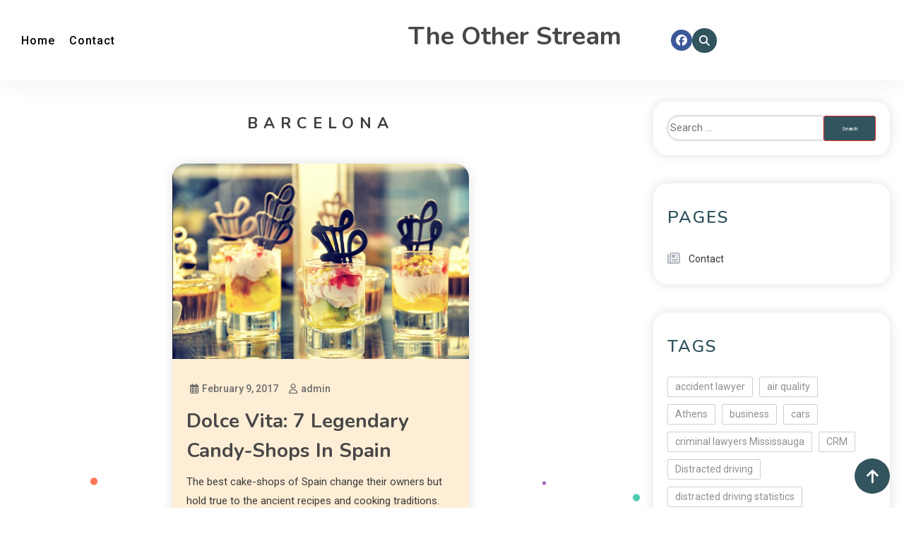

--- FILE ---
content_type: text/css
request_url: https://www.theotherstream.com/wp-content/themes/blogbuster/assets/css/bb-preloader.css
body_size: 304
content:
/**
 * Custom Style for Preloader
 *
 * @package Blogbuster
 */
 #mt-preloader {
	background: #fff none repeat scroll 0 0;
	height: 100%;
	left: 0;
	position: fixed;
	top: 0;
	width: 100%;
	z-index: 99999;
}

#mt-preloader .preloader-wrapper {
	left: 50%;
	position: absolute;
	top: 50%;
	-webkit-transform: translate(-50%, -50%);
	-moz-transform: translate(-50%, -50%);
	-ms-transform: translate(-50%, -50%);
	-o-transform: translate(-50%, -50%);
	transform: translate(-50%, -50%);
}

/*--------------------------
	Usage: Wave
--------------------------*/
.mt-wave {
	margin: 40px auto;
	width: 50px;
	height: 40px;
	text-align: center;
	font-size: 10px;
}

.mt-wave .mt-rect {
	background-color: #E53935;
	height: 100%;
	width: 6px;
	display: inline-block;
	-webkit-animation: mt-waveStretchDelay 1.2s infinite ease-in-out;
	animation: mt-waveStretchDelay 1.2s infinite ease-in-out;
}

.mt-wave .mt-rect1 {
	-webkit-animation-delay: -1.2s;
	animation-delay: -1.2s;
}

.mt-wave .mt-rect2 {
	-webkit-animation-delay: -1.1s;
	animation-delay: -1.1s;
}

.mt-wave .mt-rect3 {
	-webkit-animation-delay: -1s;
	animation-delay: -1s;
}

.mt-wave .mt-rect4 {
	-webkit-animation-delay: -0.9s;
	animation-delay: -0.9s;
}

.mt-wave .mt-rect5 {
	-webkit-animation-delay: -0.8s;
	animation-delay: -0.8s;
}

@-webkit-keyframes mt-waveStretchDelay {
	0%, 40%, 100% {
		-webkit-transform: scaleY(0.4);
		transform: scaleY(0.4);
	}

	20% {
		-webkit-transform: scaleY(1);
		transform: scaleY(1);
	}

}

@keyframes mt-waveStretchDelay {
	0%, 40%, 100% {
		-webkit-transform: scaleY(0.4);
		transform: scaleY(0.4);
	}

	20% {
		-webkit-transform: scaleY(1);
		transform: scaleY(1);
	}

}

/*--------------------------
	Usage: Three Bounce
--------------------------*/
.mt-three-bounce {
	margin: 40px auto;
	width: 80px;
	text-align: center;
}

.mt-three-bounce .mt-child {
	width: 20px;
	height: 20px;
	background-color: #E53935;
	border-radius: 100%;
	display: inline-block;
	-webkit-animation: mt-three-bounce 1.4s ease-in-out 0s infinite both;
	animation: mt-three-bounce 1.4s ease-in-out 0s infinite both;
}

.mt-three-bounce .mt-bounce1 {
	-webkit-animation-delay: -0.32s;
	animation-delay: -0.32s;
}

.mt-three-bounce .mt-bounce2 {
	-webkit-animation-delay: -0.16s;
	animation-delay: -0.16s;
}

@-webkit-keyframes mt-three-bounce {
	0%, 80%, 100% {
		-webkit-transform: scale(0);
		transform: scale(0);
	}

	40% {
		-webkit-transform: scale(1);
		transform: scale(1);
	}

}

@keyframes mt-three-bounce {
	0%, 80%, 100% {
		-webkit-transform: scale(0);
		transform: scale(0);
	}

	40% {
		-webkit-transform: scale(1);
		transform: scale(1);
	}

}

/*--------------------------------
	Usage: Three Folding Cube
--------------------------------*/
.mt-folding-cube {
	margin: 40px auto;
	width: 40px;
	height: 40px;
	position: relative;
	-webkit-transform: rotateZ(45deg);
	transform: rotateZ(45deg);
}

.mt-folding-cube .mt-cube {
	float: left;
	width: 50%;
	height: 50%;
	position: relative;
	-webkit-transform: scale(1.1);
	-ms-transform: scale(1.1);
	transform: scale(1.1);
}

.mt-folding-cube .mt-cube:before {
	content: '';
	position: absolute;
	top: 0;
	left: 0;
	width: 100%;
	height: 100%;
	background-color: #E53935;
	-webkit-animation: mt-foldCubeAngle 2.4s infinite linear both;
	animation: mt-foldCubeAngle 2.4s infinite linear both;
	-webkit-transform-origin: 100% 100%;
	-ms-transform-origin: 100% 100%;
	transform-origin: 100% 100%;
}

.mt-folding-cube .mt-cube2 {
	-webkit-transform: scale(1.1) rotateZ(90deg);
	transform: scale(1.1) rotateZ(90deg);
}

.mt-folding-cube .mt-cube3 {
	-webkit-transform: scale(1.1) rotateZ(180deg);
	transform: scale(1.1) rotateZ(180deg);
}

.mt-folding-cube .mt-cube4 {
	-webkit-transform: scale(1.1) rotateZ(270deg);
	transform: scale(1.1) rotateZ(270deg);
}

.mt-folding-cube .mt-cube2:before {
	-webkit-animation-delay: 0.3s;
	animation-delay: 0.3s;
}

.mt-folding-cube .mt-cube3:before {
	-webkit-animation-delay: 0.6s;
	animation-delay: 0.6s;
}

.mt-folding-cube .mt-cube4:before {
	-webkit-animation-delay: 0.9s;
	animation-delay: 0.9s;
}

@-webkit-keyframes mt-foldCubeAngle {
	0%, 10% {
		-webkit-transform: perspective(140px) rotateX(-180deg);
		transform: perspective(140px) rotateX(-180deg);
		opacity: 0;
	}

	25%, 75% {
		-webkit-transform: perspective(140px) rotateX(0deg);
		transform: perspective(140px) rotateX(0deg);
		opacity: 1;
	}

	90%, 100% {
		-webkit-transform: perspective(140px) rotateY(180deg);
		transform: perspective(140px) rotateY(180deg);
		opacity: 0;
	}

}

@keyframes mt-foldCubeAngle {
	0%, 10% {
		-webkit-transform: perspective(140px) rotateX(-180deg);
		transform: perspective(140px) rotateX(-180deg);
		opacity: 0;
	}

	25%, 75% {
		-webkit-transform: perspective(140px) rotateX(0deg);
		transform: perspective(140px) rotateX(0deg);
		opacity: 1;
	}

	90%, 100% {
		-webkit-transform: perspective(140px) rotateY(180deg);
		transform: perspective(140px) rotateY(180deg);
		opacity: 0;
	}

}